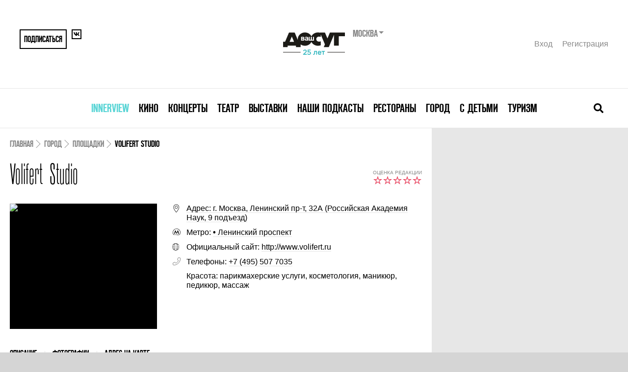

--- FILE ---
content_type: text/html; charset=UTF-8
request_url: https://www.vashdosug.ru/msk/city/place/50399/
body_size: 12613
content:
<!DOCTYPE html>
<html class="no-js" lang="ru">
<head>
    <script>document.documentElement.classList.remove('no-js')</script>

    <meta name="csrf-param" content="_csrf">
    <meta name="csrf-token" content="kPb7BERdwvPxTfNgyHyHx3a-phV5S0Sxd5MG40NtKBLDnI4zAi-xodx9hDP7N9SUO9PvYQM4KsVaoDGocwdAWQ==">

    <meta charset="UTF-8">
    <meta name="google-site-verification" content="3DutPxKWzjlstzj6hcTQsORWY0GddgCHhpGjWT6lI88" />

    <title>Volifert Studio в Москве – отзывы клиентов, фото, часы работы, адрес и телефон</title>
    <link rel="shortcut icon" href="/favicon.ico" type="image/x-icon">

            <link rel="alternate" media="only screen and (max-width: 640px)" href="//m.vashdosug.ru/msk/city/place/50399/">
    
    <meta name="viewport" content="width=device-width, initial-scale=1, user-scalable=0">

    <!-- Google Tag Manager -->
    <script>(function(w,d,s,l,i){w[l]=w[l]||[];w[l].push({'gtm.start':
          new Date().getTime(),event:'gtm.js'});var f=d.getElementsByTagName(s)[0],
        j=d.createElement(s),dl=l!='dataLayer'?'&l='+l:'';j.async=true;j.src=
        'https://www.googletagmanager.com/gtm.js?id='+i+dl;f.parentNode.insertBefore(j,f);
      })(window,document,'script','dataLayer','GTM-MBD9ZBJ');</script>
    <!-- End Google Tag Manager -->

            <link rel="stylesheet" href="/resources/css/main-fea69bcb61.css" media="all">
    
            <script src="//yastatic.net/pcode/adfox/loader.js" crossorigin="anonymous"></script>
        <script src="/static/frontend/js/adfox.asyn.code.scroll.js" async></script>
        <script src="/static/frontend/js/adfox.asyn.code.ver3.js" async></script>
    
    <script> window.modernVersion = true; window.currentUser = null</script>

                <meta name="title" content="Volifert Studio в Москве – отзывы клиентов, фото, часы работы, адрес и телефон">
<meta name="description" content="Volifert Studio в Москве: отзывы клиентов о фитнес клубе, услуги и цены, фото, часы работы, адрес и телефон.">
<meta property="fb:app_id" content="118544371644579">
<meta property="og:title" content="Volifert Studio в Москве – отзывы клиентов, фото, часы работы, адрес и телефон">
<meta property="og:description" content="Volifert Studio — авторская студия красоты и ателье известного московского дизайнера и стилиста Евгения Трефилова.">
<meta property="og:url" content="https://www.vashdosug.ru/msk/city/place/50399/">
<meta property="og:image" content="/random/560x292/89e5d4/">
<link href="/random/560x292/89e5d4/" rel="image_src">    
    </head>
<body class="vd-body">

            <!--AdFox START--> <!--yandex_rybalchenko@vashdosug.ru-->
        <!--Площадка: Vashdosug / * / *-->
        <!--Тип баннера: Брендирование_десктоп-->
        <!--Расположение: <верх страницы>-->
        <div id="adfox_159163732804629147"></div>
        <script>
            window.Ya.adfoxCode.create({
                ownerId: 335945,
                containerId: 'adfox_159163732804629147',
                params: {
                    pp: 'g',
                    ps: 'dwny',
                    p2: 'gvxz',
					pk: window.adFoxPk,
					puid1: window.mixedBrw,
					puid2: window.mixedScenario
                }
            });
        </script>
    
    <!-- tns-counter.ru -->
<script type="text/javascript">
(new Image()).src = '//www.tns-counter.ru/V13a***R>' + document.referrer.replace(/\*/g,'%2a') + '*rdwmedia_ru/ru/UTF-8/tmsec=vashdosug_site/' + Math.round(Math.random()*1E9);
</script>
<noscript>
	<img src="http://www.tns-counter.ru/V13a****rdwmedia_ru/ru/UTF-8/tmsec=vashdosug_site/" width="1" height="1" alt="" />
</noscript>
<!--/ tns-counter.ru -->            <!-- Yandex.Metrika counter -->
<script type="text/javascript">
var yaParams = { pk: window.adFoxPk };
</script>

<!-- Yandex.Metrika counter -->
<script type="text/javascript" >
   (function(m,e,t,r,i,k,a){m[i]=m[i]||function(){(m[i].a=m[i].a||[]).push(arguments)};
   m[i].l=1*new Date();k=e.createElement(t),a=e.getElementsByTagName(t)[0],k.async=1,k.src=r,a.parentNode.insertBefore(k,a)})
   (window, document, "script", "https://mc.yandex.ru/metrika/tag.js", "ym");

   ym(9722899, "init", {
        clickmap:true,
        trackLinks:true,
        accurateTrackBounce:true,
        webvisor:true,
        params:window.yaParams||{ }
   });
</script>
<noscript><div><img src="https://mc.yandex.ru/watch/9722899" style="position:absolute; left:-9999px;" alt="" /></div></noscript>
<!-- /Yandex.Metrika counter -->        <!--LiveInternet counter-->
<script type="text/javascript">
new Image().src = '//counter.yadro.ru/hit?t52.1;r'+
escape(document.referrer)+((typeof(screen)=='undefined')?'':
';s'+screen.width+'*'+screen.height+'*'+(screen.colorDepth?
screen.colorDepth:screen.pixelDepth))+';u'+escape(document.URL)+
';h'+escape(document.title.substring(0,150))+';'+Math.random()
</script>
<!--/LiveInternet-->    <!-- Rating@Mail.ru counter -->
<script type="text/javascript">
var _tmr = window._tmr || (window._tmr = []);
_tmr.push({id: "321196", type: "pageView", start: (new Date()).getTime()});
(function (d, w, id) {
  if (d.getElementById(id)) return;
  var ts = d.createElement("script"); ts.type = "text/javascript"; ts.async = true; ts.id = id;
  ts.src = "https://top-fwz1.mail.ru/js/code.js";
  var f = function () {var s = d.getElementsByTagName("script")[0]; s.parentNode.insertBefore(ts, s);};
  if (w.opera == "[object Opera]") { d.addEventListener("DOMContentLoaded", f, false); } else { f(); }
})(document, window, "topmailru-code");
</script><noscript><div>
<img src="https://top-fwz1.mail.ru/counter?id=321196;js=na" style="border:0;position:absolute;left:-9999px;" alt="Top.Mail.Ru" />
</div></noscript>
<!-- //Rating@Mail.ru counter -->

    
	
    
    


<div class="vd-header-mobile">
    <div class="vd-header-mobile__container">
        <div class="vd-header-mobile__control">
            <a href="/" class="vd-header-mobile__logo">
                <i class="vd-svg-icon vd-svg-icon_main-logo"></i>
            </a>
            <button class="vd-header-mobile__control-button vd-header-mobile__search-button">
                <i class="vd-svg-icon vd-svg-icon_search"></i>
            </button>
            <button class="vd-header-mobile__control-button vd-header-mobile__burger-button">
                <i class="vd-svg-icon vd-svg-icon_bars"></i>
            </button>
        </div>
        <div class="vd-header-mobile__search">
            <input type="text" class="vd-searchbar__input vd-searchbar__input-mobile" placeholder="Поиск лучших собыйти в москве">
        </div>
        <div class="vd-header-mobile__menu">
                            <div class="vd-header-mobile__menu-item">
                    <div class="vd-header-mobile__menu-dropdown">
                        <a data-oj-ga-click="event,menu,clickinterview" href="/msk/interview/">Innerview</a>
                    </div>

                                    </div>
                            <div class="vd-header-mobile__menu-item">
                    <div class="vd-header-mobile__menu-dropdown">
                        <a data-oj-ga-click="event,menu,clickcinema" href="/cinema/">Кино</a>
                    </div>

                                            <div class="vd-header-mobile__link-container">
                                                            <a data-oj-ga-click="event,menu,clickplaces" href="/msk/cinema/places/" class="vd-header-mobile__link">Кинотеатры</a>
                                                            <a data-oj-ga-click="event,menu,clickranking" href="/msk/cinema/ranking/" class="vd-header-mobile__link">Рейтинги</a>
                                                            <a data-oj-ga-click="event,menu,clickrankingBest" href="/cinema/ranking/best/" class="vd-header-mobile__link">Лучшие рейтинги фильмов</a>
                                                            <a data-oj-ga-click="event,menu,clickmovies" href="/cinema/movies/" class="vd-header-mobile__link">Каталог фильмов</a>
                                                            <a data-oj-ga-click="event,menu,clickserials" href="/cinema/serials/" class="vd-header-mobile__link">Каталог сериалов</a>
                                                            <a data-oj-ga-click="event,menu,clicklabels" href="/cinema/label/" class="vd-header-mobile__link">Подборки по темам</a>
                                                            <a data-oj-ga-click="event,menu,click" href="/persons/cinema/" class="vd-header-mobile__link">Каталог персон</a>
                                                            <a data-oj-ga-click="event,menu,clickarticles" href="/msk/cinema/articles/" class="vd-header-mobile__link">Обзоры и статьи</a>
                                                    </div>
                                    </div>
                            <div class="vd-header-mobile__menu-item">
                    <div class="vd-header-mobile__menu-dropdown">
                        <a data-oj-ga-click="event,menu,clickconcert" href="/msk/concert/">Концерты</a>
                    </div>

                                            <div class="vd-header-mobile__link-container">
                                                            <a data-oj-ga-click="event,menu,clickschedule" href="/msk/concert/schedule/" class="vd-header-mobile__link">Концертная афиша</a>
                                                            <a data-oj-ga-click="event,menu,clickplaces" href="/msk/concert/places/" class="vd-header-mobile__link">Концертные залы и клубы</a>
                                                            <a data-oj-ga-click="event,menu,clickfestivals" href="/msk/concert/festivals/" class="vd-header-mobile__link">Фестивали</a>
                                                            <a data-oj-ga-click="event,menu,clickranking" href="/msk/concert/ranking/" class="vd-header-mobile__link">Рейтинги</a>
                                                            <a data-oj-ga-click="event,menu,clickarticles" href="/msk/concert/articles/" class="vd-header-mobile__link">Статьи</a>
                                                    </div>
                                    </div>
                            <div class="vd-header-mobile__menu-item">
                    <div class="vd-header-mobile__menu-dropdown">
                        <a data-oj-ga-click="event,menu,clicktheatre" href="/msk/theatre/">Театр</a>
                    </div>

                                            <div class="vd-header-mobile__link-container">
                                                            <a data-oj-ga-click="event,menu,clickschedule" href="/msk/theatre/schedule/" class="vd-header-mobile__link">Театральная афиша</a>
                                                            <a data-oj-ga-click="event,menu,clickplaces" href="/msk/theatre/places/" class="vd-header-mobile__link">Каталог театров</a>
                                                            <a data-oj-ga-click="event,menu,clickfestivals" href="/msk/theatre/festivals/" class="vd-header-mobile__link">Фестивали</a>
                                                            <a data-oj-ga-click="event,menu,clickpersons" href="/msk/persons/theatre/" class="vd-header-mobile__link">Каталог персон</a>
                                                            <a data-oj-ga-click="event,menu,clickranking" href="/msk/theatre/ranking/" class="vd-header-mobile__link">Рейтинги</a>
                                                            <a data-oj-ga-click="event,menu,clickarticles" href="/msk/theatre/articles/" class="vd-header-mobile__link">Статьи</a>
                                                    </div>
                                    </div>
                            <div class="vd-header-mobile__menu-item">
                    <div class="vd-header-mobile__menu-dropdown">
                        <a data-oj-ga-click="event,menu,clickexhibition" href="/msk/exhibition/">Выставки</a>
                    </div>

                                            <div class="vd-header-mobile__link-container">
                                                            <a data-oj-ga-click="event,menu,clickschedule" href="/msk/exhibition/schedule/" class="vd-header-mobile__link">Афиша выставок</a>
                                                            <a data-oj-ga-click="event,menu,clickplaces" href="/msk/exhibition/places/" class="vd-header-mobile__link">Музеи и галереи</a>
                                                            <a data-oj-ga-click="event,menu,clickranking" href="/msk/exhibition/ranking/" class="vd-header-mobile__link">Рейтинги</a>
                                                            <a data-oj-ga-click="event,menu,clickarticles" href="/msk/exhibition/articles/" class="vd-header-mobile__link">Статьи</a>
                                                    </div>
                                    </div>
                            <div class="vd-header-mobile__menu-item">
                    <div class="vd-header-mobile__menu-dropdown">
                        <a data-oj-ga-click="event,menu,clickpodcasts" href="/msk/podcasts/">Наши подкасты</a>
                    </div>

                                    </div>
                            <div class="vd-header-mobile__menu-item">
                    <div class="vd-header-mobile__menu-dropdown">
                        <a data-oj-ga-click="event,menu,clickrestaurant" href="/msk/restaurant/">Рестораны</a>
                    </div>

                                            <div class="vd-header-mobile__link-container">
                                                            <a data-oj-ga-click="event,menu,clickplaces" href="/msk/restaurant/places/" class="vd-header-mobile__link">Каталог ресторанов</a>
                                                            <a data-oj-ga-click="event,menu,clickranking" href="/msk/restaurant/ranking/" class="vd-header-mobile__link">Рейтинги</a>
                                                            <a data-oj-ga-click="event,menu,clickotzyvy" href="/msk/restaurant/otzyvy/" class="vd-header-mobile__link">Отзывы</a>
                                                            <a data-oj-ga-click="event,menu,clickreviews" href="/msk/restaurant/reviews/" class="vd-header-mobile__link">Рецензии</a>
                                                            <a data-oj-ga-click="event,menu,clickarticles" href="/msk/restaurant/articles/" class="vd-header-mobile__link">Статьи</a>
                                                            <a data-oj-ga-click="event,menu,clicknews" href="/msk/restaurant/news/" class="vd-header-mobile__link">Новости</a>
                                                    </div>
                                    </div>
                            <div class="vd-header-mobile__menu-item">
                    <div class="vd-header-mobile__menu-dropdown">
                        <a data-oj-ga-click="event,menu,clickcity" href="/msk/city/">Город</a>
                    </div>

                                            <div class="vd-header-mobile__link-container">
                                                            <a data-oj-ga-click="event,menu,clickplaces" href="/msk/city/places/" class="vd-header-mobile__link">Места</a>
                                                            <a data-oj-ga-click="event,menu,clickranking" href="/msk/city/ranking/" class="vd-header-mobile__link">Рейтинги</a>
                                                            <a data-oj-ga-click="event,menu,clickarticles" href="/msk/city/articles/" class="vd-header-mobile__link">Статьи</a>
                                                    </div>
                                    </div>
                            <div class="vd-header-mobile__menu-item">
                    <div class="vd-header-mobile__menu-dropdown">
                        <a data-oj-ga-click="event,menu,clickchildren" href="/msk/children/">С детьми</a>
                    </div>

                                            <div class="vd-header-mobile__link-container">
                                                            <a data-oj-ga-click="event,menu,clickschedule" href="/msk/children/schedule/" class="vd-header-mobile__link">Афиша</a>
                                                            <a data-oj-ga-click="event,menu,clickplaces" href="/msk/children/places/" class="vd-header-mobile__link">Места</a>
                                                            <a data-oj-ga-click="event,menu,clickarticles" href="/msk/children/articles/" class="vd-header-mobile__link">Статьи</a>
                                                    </div>
                                    </div>
                            <div class="vd-header-mobile__menu-item">
                    <div class="vd-header-mobile__menu-dropdown">
                        <a data-oj-ga-click="event,menu,clicktravel" href="/msk/travel/">Туризм</a>
                    </div>

                                            <div class="vd-header-mobile__link-container">
                                                            <a data-oj-ga-click="event,menu,clickarticles" href="/msk/travel/articles/" class="vd-header-mobile__link">Статьи</a>
                                                    </div>
                                    </div>
            
            <div class="vd-header-mobile__user">
                <a href="#" data-modal="/auth/signin-form/" class="vd-header__user-link">Вход</a>
                <a href="#" data-modal="/auth/signup-form/" class="vd-header__user-link">Регистрация</a>
            </div>

            
<div class="region-switcher">
    <div class="title">Москва        <ul>
                            <li><a href="/site/change-city/?cityID=2">Санкт-Петербург</a></li>
                            <li><a href="/site/change-city/?cityID=3">Ярославль</a></li>
                    </ul>
    </div>
</div>        </div>
    </div>
</div>

    <div class="vd-container">
        <div class="vd-header">
            <div class="vd-header__container">
                
                <div class="vd-header__top">
                    <div class="vd-header__share">
                                                    <button data-modal="/auth/signup-form/" class="vd-header__share-button vd-header__share-button--big">Подписаться</button>
                                                <a href="https://vk.com/vashdosug" target="_blank" class="vd-header__share-button">
                            <i class="vd-svg-icon vd-svg-icon_vk"></i>
                        </a>
                                            </div>
                    <div class="vd-header__logo">
                        <div class="vd-header__logo-container">
                            <a href="/"><img src="/s/logo/vd_25let_black.svg" height="60" alt="Ваш Досуг"></a>
                            <form action="/site/change-city/" class="vd-header__city-select-container">
                                <div class="vd-header__city-select">
                                    Москва                                </div>

                                <select title="Выбор города" name="cityID" onchange="this.parentNode.submit();">
                                                                            <option value="1" selected>
                                            Москва                                        </option>
                                                                            <option value="2" >
                                            Санкт-Петербург                                        </option>
                                                                            <option value="3" >
                                            Ярославль                                        </option>
                                                                    </select>
                            </form>
                        </div>
                    </div>
                    <div class="vd-header__user">
                                                    <a href="#" data-modal="/auth/signin-form/" class="vd-header__user-link">Вход</a>
                            <a href="#" data-modal="/auth/signup-form/" class="vd-header__user-link">Регистрация</a>
                                            </div>
                </div>
                <div class="vd-header__bottom">
                    

<nav class="vd-menu">
            <div class="vd-menu__item">
            <a class="vd-menu__menu-link" href="/msk/interview/" style="color: #5bd5d6">Innerview</a>
                    </div>
            <div class="vd-menu__item">
            <a class="vd-menu__menu-link" href="/cinema/" style="">Кино</a>
                    </div>
            <div class="vd-menu__item">
            <a class="vd-menu__menu-link" href="/msk/concert/" style="">Концерты</a>
                    </div>
            <div class="vd-menu__item">
            <a class="vd-menu__menu-link" href="/msk/theatre/" style="">Театр</a>
                    </div>
            <div class="vd-menu__item">
            <a class="vd-menu__menu-link" href="/msk/exhibition/" style="">Выставки</a>
                    </div>
            <div class="vd-menu__item">
            <a class="vd-menu__menu-link" href="/msk/podcasts/" style="">Наши подкасты</a>
                    </div>
            <div class="vd-menu__item">
            <a class="vd-menu__menu-link" href="/msk/restaurant/" style="">Рестораны</a>
                    </div>
            <div class="vd-menu__item">
            <a class="vd-menu__menu-link" href="/msk/city/" style="">Город</a>
                    </div>
            <div class="vd-menu__item">
            <a class="vd-menu__menu-link" href="/msk/children/" style="">С детьми</a>
                    </div>
            <div class="vd-menu__item">
            <a class="vd-menu__menu-link" href="/msk/travel/" style="">Туризм</a>
                    </div>
    </nav>
                    <div class="vd-searchbar">
                        <form action="/s/city/" class="vd-searchbar__container">
                            <input type="text" name="q" class="vd-searchbar__input vd-searchbar__input-desktop" placeholder="Поиск лучших собыйти в москве">
                        </form>
                        <button class="vd-searchbar__close-button">
                            <i class="vd-svg-icon vd-svg-icon_times"></i>
                        </button>
                        <button class="vd-searchbar__open-button">
                            <i class="vd-svg-icon vd-svg-icon_search"></i>
                        </button>
                    </div>
                </div>
            </div>
        </div>

        
        <div class="vd-content">
                            <div class="vd-main-banner">
                    <!--AdFox START-->
<!--yandex_rybalchenko@vashdosug.ru-->
<!--Площадка: Vashdosug / * / *-->
<!--Тип баннера: Перетяжка 100%-->
<!--Расположение: <верх страницы>-->
<div id="adfox_158982095694145637"></div>
<script>
    window.Ya.adfoxCode.create({
        ownerId: 335945,
        containerId: 'adfox_158982095694145637',
        params: {
            pp: 'g',
            ps: 'dwny',
            p2: 'y',
            pk: window.adFoxPk
        }
    });
</script>                </div>
            
            

<div class="placeholder">
    <main class="evt-content">
        <div class="evt-content__inner">

            <!-- Breadcrumbs -->

            <script type="application/ld+json">{"@context":"https:\/\/schema.org","@type":"BreadcrumbList","itemListElement":[{"@type":"ListItem","position":1,"name":"Город","item":"https:\/\/www.vashdosug.ru\/msk\/city\/"},{"@type":"ListItem","position":2,"name":"Площадки","item":"https:\/\/www.vashdosug.ru\/msk\/city\/places\/"},{"@type":"ListItem","position":3,"name":"Volifert Studio","item":"https:\/\/www.vashdosug.ru\/msk\/city\/place\/50399\/"}]}</script><nav class="evt-breadcrumbs"><span class="evt-breadcrumbs__link"><a href="/">Главная</a></span><span class="evt-breadcrumbs__link"><a href="/msk/city/">Город</a></span><span class="evt-breadcrumbs__link"><a href="/msk/city/places/">Площадки</a></span><span class="evt-breadcrumbs__link evt-breadcrumbs__link--active">Volifert Studio</span></nav>
            <!-- Header -->

            <header class="evt-header">
                <div class="evt-title">
                    <h1 class="evt-title__main">Volifert Studio</h1>                </div>
                                    <div class="evt-rating">
                        <div class="evt-rating__label">Оценка редакции</div>
                        <div class="evt-rating__stars">
                            <span class="vd-rating vd-rating--gray"></span>
                            <span class="vd-rating vd-rating--10"></span>
                        </div>
                    </div>
                                            </header>


            <!-- Meta -->

            <section class="evt-meta">
                <div class="evt-cover">
                    <div class="aspect-412x352">
                        <img class="aspect-content lazy evt-cover__image" data-src="/random/412x352/bbc0aa/"
                             alt="Volifert Studio"/>

                        <noscript>
                            <img class="lazy evt-cover__image" src="/random/412x352/1df808/" alt=""/>
                        </noscript>
                    </div>

                    
                    <div class="evt-cover__overlay"></div>

                                    </div>


                <div class="evt-details">
                                            <div class="evt-details__item">
                            <i class="vd-icon vd-icon--location"></i>
                            <div class="evt-details__text ">
                                                                    <a class="evt-details__link" href="/msk/city/place/50399/">Адрес: г. Москва, Ленинский пр-т, 32А (Российская Академия Наук, 9 подъезд)</a>
                                                            </div>
                        </div>
                                            <div class="evt-details__item">
                            <i class="vd-icon vd-svg-icon vd-svg-icon_metro"></i>
                            <div class="evt-details__text ">
                                                                    Метро: <a class="evt-details__link" href="/msk/city/places/leninskij_prospekt-spb/" title="Все места около метро Ленинский проспект"><i class="vd-subway" title="Кировско-Выборгская линия" style="color: ">•</i>&nbsp;Ленинский проспект</a>                                                            </div>
                        </div>
                                            <div class="evt-details__item">
                            <i class="vd-icon vd-icon--site"></i>
                            <div class="evt-details__text ">
                                                                    Официальный сайт: <a href="http://www.volifert.ru" rel="nofollow" target="_blank">http://www.volifert.ru</a>                                                            </div>
                        </div>
                                            <div class="evt-details__item">
                            <i class="vd-icon vd-svg-icon vd-svg-icon_phone"></i>
                            <div class="evt-details__text ">
                                                                    Телефоны: <a href="tel:+7 (495) 507 7035">+7 (495) 507 7035</a>                                                            </div>
                        </div>
                                            <div class="evt-details__item">
                            <i class="vd-icon "></i>
                            <div class="evt-details__text ">
                                                                    Красота: парикмахерские услуги, косметология, маникюр, педикюр, массаж                                                            </div>
                        </div>
                    					                </div>
            </section>

            <!-- Section navigation -->

            
<nav id="tabstop" class="evt-section-nav">
    <div class="evt-section-nav__container">
                                                    <a href="/msk/city/place/50399/" class="evt-section-nav__link evt-section-nav__link--active">Описание</a>
                                                                                                                <a href="/msk/city/place/50399/tab-images/#tabstop" class="evt-section-nav__link ">Фотографии</a>
                                                                                                                <a href="/msk/city/place/50399/tab-address/#tabstop" class="evt-section-nav__link ">Адрес на карте</a>
                        </div>
</nav>
            
<section class="evt-description">
    <p>
	<strong>Volifert Studio &mdash; авторская студия красоты и ателье известного московского дизайнера и стилиста Евгения Трефилова.</strong></p>
<p>
	Баланс на&nbsp;гранях современной моды, искусного стиля, вечной классики и&nbsp;знаний законов визуальной гармонии соотношений в&nbsp;пропорциях, фактурах и&nbsp;цвете&nbsp;&mdash; вот составляющие для описания изящества вкуса мастера, по&nbsp;достоинству отмеченного наградами жюри профессиональных конкурсов и&nbsp;щедростью благодарных клиентов. Умелое сочетание профессий&nbsp;&mdash; парикмахер, визажист, дизайнер одежды, хореограф&nbsp;&mdash; дает возможность оценивать имидж клиента целиком, а&nbsp;не&nbsp;отдельные его составляющие. Профессиональный взгляд стилиста не&nbsp;оставит без внимания ни&nbsp;одной детали вашей внешности, будь&nbsp;то прическа или одежда, форма бровей или походка. Тонкости психологии моды и&nbsp;ее проявления в&nbsp;образе клиента&nbsp;&mdash; для Евгения Трефилова ежедневная работа.</p>
<p>
	Уютная атмосфера интерьера салона, созданная самим мастером, эффектно подчеркивает настроение праздника, переливаясь гламуром бело-розовой гаммы и&nbsp;мерцая серебром.</p>
<p>
	<strong>Услуги:</strong></p>
<ul>
	<li>
		весь спектр парикмахерских услуг Davines (Италия), Goldwell (Германия), CHI (США), Lebel (Япония), Framesi (Италия), №3 (Япония), Green Light (Италия), Schwarzkopf (Германия);</li>
	<li>
		косметология Akademie (Франция), Ericson Laboratoire (Франция), Esthederm (Франция), Jean Klebert (Италия);</li>
	<li>
		маникюр-педикюр Creative, Orly, Gehwol;</li>
	<li>
		10 видов массажа тела;</li>
	<li>
		автозагар Fake Bake (США);</li>
	<li>
		всегда в продаже косметика для лица, волос и тела;</li>
	<li>
		дизайн одежды и аксессуаров по индивидуальным заказам;</li>
	<li>
		услуги профессионального шоппера;</li>
	<li>
		винтаж (модные переделки старых вещей);</li>
	<li>
		консультирование и комплексная подготовка к торжествам (свадьбы, фотосессии и пр.)</li>
</ul>

	</section>




<section class="evt-sharing">
    <button class="evt-sharing__share">
        <i class="vd-icon vd-icon--share"></i>
        <span>Отправить другу</span>
    </button>
    <div class="evt-sharing__buttons">
        <script defer src="//yastatic.net/share2/share.js"></script>
                    <div class="ya-share2" data-counter="" data-services="vkontakte,odnoklassniki,moimir,pocket,viber,whatsapp,skype,telegram"></div>
            </div>

    
<button class="evt-sharing__add-to-favorites "
        data-favorite="9380" data-add-text="Добавить в избранное"
        data-added-text="В избранном"></button></section>




<div class="evt-reviews">

            <div class="evt-reviews__header">
            <h2 class="evt-h2">Отзывы о &laquo;Volifert Studio&raquo;</h2>

                    </div>
    
    <div class="evt-reviews__container">
        <div id="comment-answer-placeholder-9380"></div>

        
            </div>

    <form onsubmit="return false" action="/api/add-opinion/" method="post" class="evt-reviews__form" data-comment-form>
        <input type="hidden" name="modern_design" value="1">
        <input type="hidden" name="id" value="9380">

        <textarea name="opinion" required minlength="100" class="evt-reviews__textarea" placeholder="Оставьте ваш отзыв - он поможет другим сделать правильный выбор!"></textarea>

        <div class="evt-reviews__leave-review">
            <button class="vd-button vd-button--blue evt-reviews__leave-review-button">Рассказать о своих впечатлениях</button>
            <span>и поставить вашу оценку</span>
            <span class="evt-reviews__rate" data-rating-widget="0" data-entity-id="9380">
                <span class="vd-rating vd-rating--gray"></span>
                <span class="vd-rating vd-rating--0" data-stars="vd-rating--$"></span>
            </span>
            <span>(текущая оценка: )</span>
        </div>
    </form>

    </div>

    <section class="evt-other-events">
        <h2 class="evt-h2">Читайте про лучшие<br>события в городе</h2>
        <div class="evt-other-events__container">
                    <a href="/msk/city/article/2576706/" class="evt-other-events__link">
                <div class="evt-other-events__image lazy-bg" style="background-image: url('//media.vashdosug.ru/media/979233/201x176/')"></div>
                <div class="evt-other-events__title">В пространстве коммуникаций: чем запомнился Московский медиафестиваль</div>
            </a>
                    <a href="/msk/city/article/2576702/" class="evt-other-events__link">
                <div class="evt-other-events__image lazy-bg" style="background-image: url('//media.vashdosug.ru/media/979186/201x176/')"></div>
                <div class="evt-other-events__title">Всё успели этим летом? Если нет, помогут эти гаджеты</div>
            </a>
                    <a href="/msk/city/article/2576699/" class="evt-other-events__link">
                <div class="evt-other-events__image lazy-bg" style="background-image: url('//media.vashdosug.ru/media/979147/201x176/')"></div>
                <div class="evt-other-events__title">О, цирк, ты – жизнь: о фестивале циркового искусства «Идол»</div>
            </a>
                    <a href="/msk/city/ranking/2576516/" class="evt-other-events__link">
                <div class="evt-other-events__image lazy-bg" style="background-image: url('//media.vashdosug.ru/media/977688/201x176/')"></div>
                <div class="evt-other-events__title">12 самых интересных событий в Москве в июле</div>
            </a>
                    <a href="/msk/city/ranking/2576511/" class="evt-other-events__link">
                <div class="evt-other-events__image lazy-bg" style="background-image: url('//media.vashdosug.ru/media/977674/201x176/')"></div>
                <div class="evt-other-events__title">Самые интересные события в Москве 17-23 июля</div>
            </a>
                    <a href="/msk/city/ranking/2576459/" class="evt-other-events__link">
                <div class="evt-other-events__image lazy-bg" style="background-image: url('//media.vashdosug.ru/media/977332/201x176/')"></div>
                <div class="evt-other-events__title">Лекции-подкасты «Где была?»</div>
            </a>
                </div>
    </section>

<section class="evt-trailer">
    <div class="evt-schedule__header">
        <h2 class="evt-h2">
            Volifert Studio - адрес на карте
        </h2>
    </div>
    <div class="evt-trailer__container">
        <div class="evt-trailer__video">
            <div id="vd-place-map"
                 data-image="cinema"
                 data-title="Volifert Studio"
                 data-latitude="55.710205000"
                 data-longitude="37.577957000"
                 class="map"></div>
        </div>
    </div>
</section>

    <section class="evt-trailer">
        <div class="evt-schedule__header">
            <h2 class="evt-h2">
                Фотографии                <span class="evt-trailer__header-extend">к  «Volifert Studio»</span>
            </h2>
        </div>
        <div class="evt-trailer__container">
                                                        
                            <div class="evt-trailer__main-photo">
                                        <a data-lightbox="imageslist" data-title="Кадр из Volifert Studio" href="//media.vashdosug.ru/media/301141//">
                        <img src="//media.vashdosug.ru/media/301141/1260x600/" />
                    </a>
                </div>
            
                                                            <div class="evt-trailer-photos">
                    <div class="evt-trailer-photos__container">
                                                    <a href="//media.vashdosug.ru/media/301142//" data-lightbox="imageslist" data-title="Кадр из Volifert Studio" class="evt-trailer-photos__link">
                                <div class="evt-trailer-photos__photo" style="background-image: url('//media.vashdosug.ru/media/301142/412x352/')"></div>
                                                            </a>
                                                    <a href="//media.vashdosug.ru/media/301143//" data-lightbox="imageslist" data-title="Кадр из Volifert Studio" class="evt-trailer-photos__link">
                                <div class="evt-trailer-photos__photo" style="background-image: url('//media.vashdosug.ru/media/301143/412x352/')"></div>
                                                            </a>
                                                    <a href="//media.vashdosug.ru/media/301144//" data-lightbox="imageslist" data-title="Кадр из Volifert Studio" class="evt-trailer-photos__link">
                                <div class="evt-trailer-photos__photo" style="background-image: url('//media.vashdosug.ru/media/301144/412x352/')"></div>
                                                            </a>
                                                    <a href="//media.vashdosug.ru/media/301145//" data-lightbox="imageslist" data-title="Кадр из Volifert Studio" class="evt-trailer-photos__link">
                                <div class="evt-trailer-photos__photo" style="background-image: url('//media.vashdosug.ru/media/301145/412x352/')"></div>
                                                                    <div class="evt-trailer-photos__more">+16</div>
                                                            </a>
                                                                            <a href="//media.vashdosug.ru/media/301146//" data-lightbox="imageslist" data-title="Кадр из Volifert Studio" class="evt-trailer-photos__link" style="display: none">
                                <div class="evt-trailer-photos__photo" style="background-image: url('//media.vashdosug.ru/media/301146/412x352/')"></div>
                            </a>
                                                    <a href="//media.vashdosug.ru/media/301147//" data-lightbox="imageslist" data-title="Кадр из Volifert Studio" class="evt-trailer-photos__link" style="display: none">
                                <div class="evt-trailer-photos__photo" style="background-image: url('//media.vashdosug.ru/media/301147/412x352/')"></div>
                            </a>
                                                    <a href="//media.vashdosug.ru/media/301148//" data-lightbox="imageslist" data-title="Кадр из Volifert Studio" class="evt-trailer-photos__link" style="display: none">
                                <div class="evt-trailer-photos__photo" style="background-image: url('//media.vashdosug.ru/media/301148/412x352/')"></div>
                            </a>
                                                    <a href="//media.vashdosug.ru/media/301149//" data-lightbox="imageslist" data-title="Кадр из Volifert Studio" class="evt-trailer-photos__link" style="display: none">
                                <div class="evt-trailer-photos__photo" style="background-image: url('//media.vashdosug.ru/media/301149/412x352/')"></div>
                            </a>
                                                    <a href="//media.vashdosug.ru/media/301150//" data-lightbox="imageslist" data-title="Кадр из Volifert Studio" class="evt-trailer-photos__link" style="display: none">
                                <div class="evt-trailer-photos__photo" style="background-image: url('//media.vashdosug.ru/media/301150/412x352/')"></div>
                            </a>
                                                    <a href="//media.vashdosug.ru/media/301151//" data-lightbox="imageslist" data-title="Кадр из Volifert Studio" class="evt-trailer-photos__link" style="display: none">
                                <div class="evt-trailer-photos__photo" style="background-image: url('//media.vashdosug.ru/media/301151/412x352/')"></div>
                            </a>
                                                    <a href="//media.vashdosug.ru/media/301152//" data-lightbox="imageslist" data-title="Кадр из Volifert Studio" class="evt-trailer-photos__link" style="display: none">
                                <div class="evt-trailer-photos__photo" style="background-image: url('//media.vashdosug.ru/media/301152/412x352/')"></div>
                            </a>
                                                    <a href="//media.vashdosug.ru/media/301153//" data-lightbox="imageslist" data-title="Кадр из Volifert Studio" class="evt-trailer-photos__link" style="display: none">
                                <div class="evt-trailer-photos__photo" style="background-image: url('//media.vashdosug.ru/media/301153/412x352/')"></div>
                            </a>
                                                    <a href="//media.vashdosug.ru/media/301154//" data-lightbox="imageslist" data-title="Кадр из Volifert Studio" class="evt-trailer-photos__link" style="display: none">
                                <div class="evt-trailer-photos__photo" style="background-image: url('//media.vashdosug.ru/media/301154/412x352/')"></div>
                            </a>
                                                    <a href="//media.vashdosug.ru/media/301155//" data-lightbox="imageslist" data-title="Кадр из Volifert Studio" class="evt-trailer-photos__link" style="display: none">
                                <div class="evt-trailer-photos__photo" style="background-image: url('//media.vashdosug.ru/media/301155/412x352/')"></div>
                            </a>
                                                    <a href="//media.vashdosug.ru/media/301156//" data-lightbox="imageslist" data-title="Кадр из Volifert Studio" class="evt-trailer-photos__link" style="display: none">
                                <div class="evt-trailer-photos__photo" style="background-image: url('//media.vashdosug.ru/media/301156/412x352/')"></div>
                            </a>
                                            </div>
                </div>
                    </div>
    </section>


    <section class="evt-articles">
        <div class="evt-articles__header">
            <h2 class="evt-h2">Статьи по теме</h2>
        </div>
        <div class="evt-articles__container">
                                                            <a class="evt-article" href="/msk/city/article/69525/">
                    <div class="evt-article__image lazy-bg aspect-412x352" style="background-image: url('/random/412x352/3981ff/')"></div>
                    <div class="evt-article-body">
                        <h3 class="evt-article-body__title">Операция «Реставрация»</h3>
                        <div class="evt-article-body__meta">SPA-процедуры, которые способны решить сразу две проблемы — тусклых волос и такого же тусклого зимнего настроения, — в обзоре «Вашего досуга».</div>
                                                <div class="evt-article-body__release">3 декабря 2012</div>
                        <!--                        <button class="vd-button vd-button--pink">Купить билеты <span>(400-1500)</span></button>-->
                    </div>
                </a>
                                                            <a class="evt-article" href="/msk/city/article/68374/">
                    <div class="evt-article__image lazy-bg aspect-412x352" style="background-image: url('/random/412x352/3cc0ac/')"></div>
                    <div class="evt-article-body">
                        <h3 class="evt-article-body__title">Шик, блеск, красота: процедуры для волос</h3>
                        <div class="evt-article-body__meta">Модные стрижки и ретроукладки, актуальные системы окрашивания и процедуры ухода за волосами. В обзоре «Вашего досуга» — весенние новинки салонов красоты.</div>
                                                <div class="evt-article-body__release">20 марта 2012</div>
                        <!--                        <button class="vd-button vd-button--pink">Купить билеты <span>(400-1500)</span></button>-->
                    </div>
                </a>
                    </div>
    </section>
        </div>
        <div class="evt-content__banner evt-banner-area">
            <div class="evt-banner-area__container js-scroll-banner">
                                    <div class="sidebar-banners" data-vd-sidebar-banners>
            <div class="inner-banner x-banner" ng-class="{current:bnr==0,bottom:bottom==1,fixed:fixed==1}">
            <!--AdFox START-->
<!--yandex_rybalchenko@vashdosug.ru-->
<!--Площадка: Vashdosug / * / *-->
<!--Тип баннера: 300x600_top-->
<!--Расположение: <верх страницы>-->
<div id="adfox_158982469904888175"></div>
<script>
    window.Ya.adfoxCode.create({
        ownerId: 335945,
        containerId: 'adfox_158982469904888175',
        params: {
            pp: 'g',
            ps: 'dwny',
            p2: 'gvfr',
            pk: window.adFoxPk
        }
    });
</script>
        </div>
        <div class="inner-banner x-banner" ng-class="{current:bnr==1,bottom:bottom==1,fixed:fixed==1}">
            <!--AdFox START-->
<!--yandex_rybalchenko@vashdosug.ru-->
<!--Площадка: Vashdosug / * / *-->
<!--Тип баннера: 300x600_down-->
<!--Расположение: <низ страницы>-->
<div id="adfox_158982476832161556"></div>
<script>
    window.Ya.adfoxCode.create({
        ownerId: 335945,
        containerId: 'adfox_158982476832161556',
        params: {
            pp: 'i',
            ps: 'dwny',
            p2: 'grxj',
            pk: window.adFoxPk
        }
    });
</script>        </div>
    </div>                            </div>
        </div>
    </main>
</div>


        </div>

        
        <div class="vd-footer__bottom vd-footer-bottom" style="background: white;margin-top: 25px;">
            <div class="vd-footer-bottom__copyrights">
                <noindex>
                    <div class="vd-footer-bottom__project-info" style="font-size: 18px">
                                    «ВашДосуг.RU/VashDosug.RU» зарегистрировано Федеральной службой по надзору в сфере связи, информационных технологий и массовых коммуникаций (Роскомнадзор). Св-во
            Эл № ФС 77—71066 от 13.09.2017.
            Учредитель: ООО «Досуг-Медиа». Издатель — ООО «Досуг-Медиа» (<a href="http://rdw-media.ru/personaldata" target="_blank">О персональных данных</a>)
                    </div>
                </noindex>
            </div>

            <div class="vd-footer-bottom__logo vd-footer-logo">
                <div class="vd-footer-logo__age-limit">18+</div>
                <a href="/"><img src="/modern/logo.svg" alt="ВашДосуг" width="207" height="51"></a>
            </div>
        </div>

                    <div class="vd-footer">
                            <div class="vd-footer__top-promo"></div>
                <div class="vd-footer__tags"></div>
                
                
                <div class="vd-footer__global-text vd-footer__global-text_empty"></div>
            
            <div class="vd-footer__sitemap">
                <div class="vd-footer__sitemap-logo vd-footer-logo">
                    <div class="vd-footer-logo__age-limit">18+</div>
                    <a href="/"><img src="/s/logo/vd_25let_black.svg" alt="ВашДосуг" width="207" height="90"></a>
                </div>

                <ul class="bottom-menu">
            <li>
            <a href="/cinema/">Кино</a>                            <div>
                                            <a href="/msk/cinema/places/">Кинотеатры</a><br>                                            <a href="/msk/cinema/ranking/">Рейтинги</a><br>                                            <a href="/cinema/ranking/best/">Лучшие рейтинги фильмов</a><br>                                            <a href="/cinema/movies/">Каталог фильмов</a><br>                                            <a href="/cinema/serials/">Каталог сериалов</a><br>                                            <a href="/cinema/label/">Подборки по темам</a><br>                                            <a href="/persons/cinema/">Каталог персон</a><br>                                            <a href="/msk/cinema/articles/">Обзоры и статьи</a><br>                                    </div>
                    </li>
            <li>
            <a href="/msk/concert/">Концерты</a>                            <div>
                                            <a href="/msk/concert/schedule/">Концертная афиша</a><br>                                            <a href="/msk/concert/places/">Концертные залы и клубы</a><br>                                            <a href="/msk/concert/festivals/">Фестивали</a><br>                                            <a href="/msk/concert/ranking/">Рейтинги</a><br>                                            <a href="/msk/concert/articles/">Статьи</a><br>                                    </div>
                    </li>
            <li>
            <a href="/msk/theatre/">Театр</a>                            <div>
                                            <a href="/msk/theatre/schedule/">Театральная афиша</a><br>                                            <a href="/msk/theatre/places/">Каталог театров</a><br>                                            <a href="/msk/theatre/festivals/">Фестивали</a><br>                                            <a href="/msk/persons/theatre/">Каталог персон</a><br>                                            <a href="/msk/theatre/ranking/">Рейтинги</a><br>                                            <a href="/msk/theatre/articles/">Статьи</a><br>                                    </div>
                    </li>
            <li>
            <a href="/msk/exhibition/">Выставки</a>                            <div>
                                            <a href="/msk/exhibition/schedule/">Афиша выставок</a><br>                                            <a href="/msk/exhibition/places/">Музеи и галереи</a><br>                                            <a href="/msk/exhibition/ranking/">Рейтинги</a><br>                                            <a href="/msk/exhibition/articles/">Статьи</a><br>                                    </div>
                    </li>
            <li>
            <a href="/msk/podcasts/">Наши подкасты</a>                    </li>
            <li>
            <a href="/msk/restaurant/">Рестораны</a>                            <div>
                                            <a href="/msk/restaurant/places/">Каталог ресторанов</a><br>                                            <a href="/msk/restaurant/ranking/">Рейтинги</a><br>                                            <a href="/msk/restaurant/otzyvy/">Отзывы</a><br>                                            <a href="/msk/restaurant/reviews/">Рецензии</a><br>                                            <a href="/msk/restaurant/articles/">Статьи</a><br>                                            <a href="/msk/restaurant/news/">Новости</a><br>                                    </div>
                    </li>
            <li>
            <a href="/msk/city/">Город</a>                            <div>
                                            <a href="/msk/city/places/">Места</a><br>                                            <a href="/msk/city/ranking/">Рейтинги</a><br>                                            <a href="/msk/city/articles/">Статьи</a><br>                                            <a href="/msk/fitnes_klub/places/">Фитнес-клубы</a><br>                                    </div>
                    </li>
            <li>
            <a href="/msk/children/">С детьми</a>                            <div>
                                            <a href="/msk/children/schedule/">Афиша</a><br>                                            <a href="/msk/children/places/">Места</a><br>                                            <a href="/msk/children/articles/">Статьи</a><br>                                    </div>
                    </li>
            <li>
            <a href="/msk/travel/">Туризм</a>                            <div>
                                            <a href="/msk/travel/articles/">Статьи</a><br>                                    </div>
                    </li>
    </ul>            </div>

            <div class="vd-footer__bottom vd-footer-bottom">
                <div class="vd-footer-bottom__copyrights">
                                <a href="/pages/team/">Команда</a>                <a href="/pages/adv/">Реклама на сайте</a>                <a href="/pages/partners/">Партнеры</a>                <a href="/pages/eula/">Пользовательское соглашение</a>    
                    
                </div>

            </div>
        </div>
            </div>

    
            <script src="/resources/js/vendor-7c9bbab830.js"></script>
        <script src="/resources/js/index-58e1e14d86.js"></script>

        <script src="/resources/js/comments-8f76d139d8.js"></script><script src="/resources/js/reminder-6d1d398a88.js"></script><script src="https://msk.kassir.ru/start-frame.js"></script><script src="https://kassa.rambler.ru/s/widget/js/TicketManager.js"></script>    
    </body>
</html>



--- FILE ---
content_type: image/svg+xml
request_url: https://www.vashdosug.ru/modern/icons/vk.svg
body_size: 2166
content:
<?xml version="1.0" encoding="UTF-8"?>
<svg width="12px" height="8px" viewBox="0 0 12 8" version="1.1" xmlns="http://www.w3.org/2000/svg" xmlns:xlink="http://www.w3.org/1999/xlink">
    <!-- Generator: Sketch 50.2 (55047) - http://www.bohemiancoding.com/sketch -->
    <title>vk</title>
    <desc>Created with Sketch.</desc>
    <defs></defs>
    <g id="Home" stroke="none" stroke-width="1" fill="none" fill-rule="evenodd">
        <g id="article" transform="translate(-174.000000, -56.000000)" fill="#000000" fill-rule="nonzero">
            <g id="ВК" transform="translate(170.000000, 50.000000)">
                <g id="vk" transform="translate(4.000000, 6.000000)">
                    <path d="M11.7111111,0.482222222 C11.7933333,0.204444444 11.7111111,0 11.3155556,0 L10.0066667,0 C9.67333333,0 9.52,0.175555556 9.43777778,0.371111111 C9.43777778,0.371111111 8.77111111,1.99555556 7.82888889,3.04888889 C7.52444444,3.35333333 7.38444444,3.45111111 7.21777778,3.45111111 C7.13555556,3.45111111 7.00888889,3.35333333 7.00888889,3.07555556 L7.00888889,0.482222222 C7.00888889,0.148888889 6.91555556,0 6.64,0 L4.58222222,0 C4.37333333,0 4.24888889,0.155555556 4.24888889,0.3 C4.24888889,0.615555556 4.72,0.688888889 4.76888889,1.57777778 L4.76888889,3.50666667 C4.76888889,3.92888889 4.69333333,4.00666667 4.52666667,4.00666667 C4.08222222,4.00666667 3.00222222,2.37555556 2.36222222,0.508888889 C2.23333333,0.146666667 2.10666667,0 1.77111111,0 L0.462222222,0 C0.0888888889,0 0.0133333333,0.175555556 0.0133333333,0.371111111 C0.0133333333,0.717777778 0.457777778,2.44 2.08222222,4.71555556 C3.16444444,6.26888889 4.68888889,7.11111111 6.07555556,7.11111111 C6.90888889,7.11111111 7.01111111,6.92444444 7.01111111,6.60222222 C7.01111111,5.11777778 6.93555556,4.97777778 7.35333333,4.97777778 C7.54666667,4.97777778 7.88,5.07555556 8.65777778,5.82444444 C9.54666667,6.71333333 9.69333333,7.11111111 10.1911111,7.11111111 L11.5,7.11111111 C11.8733333,7.11111111 12.0622222,6.92444444 11.9533333,6.55555556 C11.7044444,5.78 10.0222222,4.18444444 9.94666667,4.07777778 C9.75333333,3.82888889 9.80888889,3.71777778 9.94666667,3.49555556 C9.94888889,3.49333333 11.5466667,1.24444444 11.7111111,0.482222222 Z" id="Shape"></path>
                </g>
            </g>
        </g>
    </g>
</svg>

--- FILE ---
content_type: image/svg+xml
request_url: https://www.vashdosug.ru/modern/icons/stars.svg
body_size: 931
content:
<?xml version="1.0" encoding="UTF-8" standalone="no"?><!DOCTYPE svg PUBLIC "-//W3C//DTD SVG 1.1//EN" "http://www.w3.org/Graphics/SVG/1.1/DTD/svg11.dtd"><svg width="100%" height="100%" viewBox="0 0 20 40" version="1.1" xmlns="http://www.w3.org/2000/svg" xmlns:xlink="http://www.w3.org/1999/xlink" xml:space="preserve" style="fill-rule:evenodd;clip-rule:evenodd;stroke-linejoin:round;stroke-miterlimit:1.41421;"><path id="favorites_18x18" d="M12.112,7.995l6.833,0l-5.528,4.01l2.111,6.489l-5.528,-4.01l-5.528,4.01l2.111,-6.489l-5.528,-4.01l6.833,0l2.112,-6.489l2.112,6.489Zm-3.38,1.161l-4.099,0l3.316,2.405l-1.268,3.896l3.319,-2.408l3.319,2.408l-1.268,-3.896l3.316,-2.405l-4.099,0l-1.268,-3.898l-1.268,3.898Z" style="fill:#f23a58;"/><path id="favorites_18x181" d="M12.112,27.995l6.833,0l-5.528,4.01l2.111,6.489l-5.528,-4.01l-5.528,4.01l2.111,-6.489l-5.528,-4.01l6.833,0l2.112,-6.489l2.112,6.489Zm-3.38,1.161l-4.099,0l3.316,2.405l-1.268,3.896l3.319,-2.408l3.319,2.408l-1.268,-3.896l3.316,-2.405l-4.099,0l-1.268,-3.898l-1.268,3.898Z" style="fill:#c5c5c5;"/></svg>